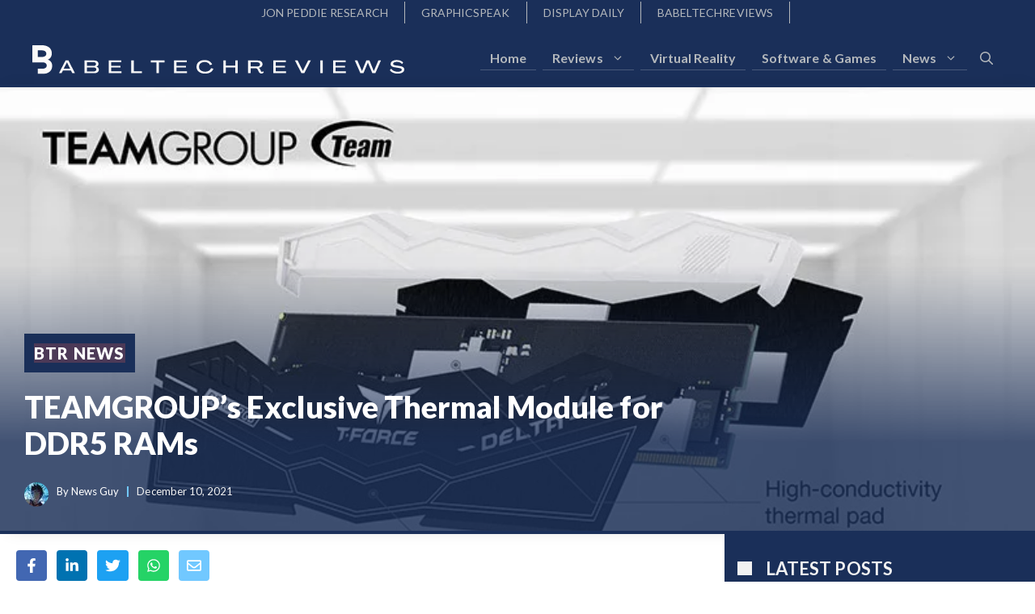

--- FILE ---
content_type: text/html; charset=utf-8
request_url: https://www.google.com/recaptcha/api2/aframe
body_size: 267
content:
<!DOCTYPE HTML><html><head><meta http-equiv="content-type" content="text/html; charset=UTF-8"></head><body><script nonce="Qoa2UjcW00nB9P8AQx9tqg">/** Anti-fraud and anti-abuse applications only. See google.com/recaptcha */ try{var clients={'sodar':'https://pagead2.googlesyndication.com/pagead/sodar?'};window.addEventListener("message",function(a){try{if(a.source===window.parent){var b=JSON.parse(a.data);var c=clients[b['id']];if(c){var d=document.createElement('img');d.src=c+b['params']+'&rc='+(localStorage.getItem("rc::a")?sessionStorage.getItem("rc::b"):"");window.document.body.appendChild(d);sessionStorage.setItem("rc::e",parseInt(sessionStorage.getItem("rc::e")||0)+1);localStorage.setItem("rc::h",'1768564022259');}}}catch(b){}});window.parent.postMessage("_grecaptcha_ready", "*");}catch(b){}</script></body></html>